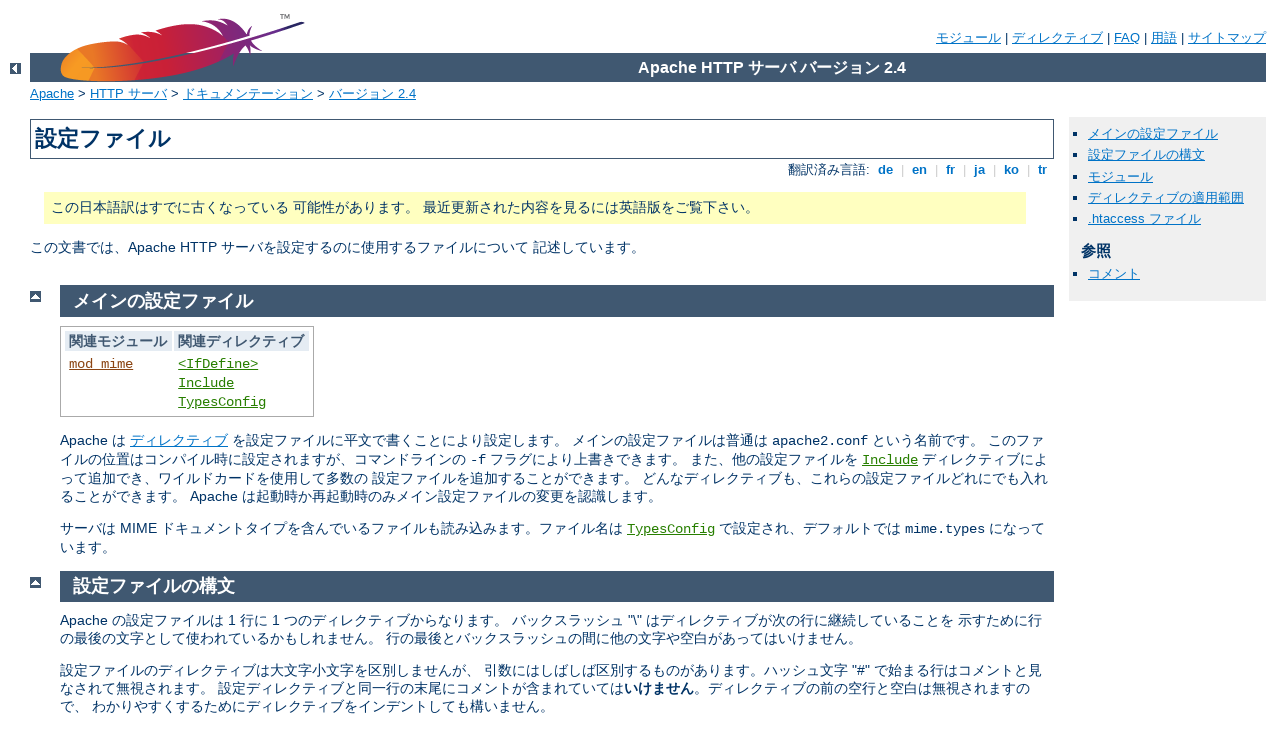

--- FILE ---
content_type: text/html
request_url: http://bergwasser.de/manual/ja/configuring.html
body_size: 4791
content:
<?xml version="1.0" encoding="UTF-8"?>
<!DOCTYPE html PUBLIC "-//W3C//DTD XHTML 1.0 Strict//EN" "http://www.w3.org/TR/xhtml1/DTD/xhtml1-strict.dtd">
<html xmlns="http://www.w3.org/1999/xhtml" lang="ja" xml:lang="ja"><head>
<meta content="text/html; charset=UTF-8" http-equiv="Content-Type" />
<!--
        XXXXXXXXXXXXXXXXXXXXXXXXXXXXXXXXXXXXXXXXXXXXXXXXXXXXXXXXXXXXXXXXX
              This file is generated from xml source: DO NOT EDIT
        XXXXXXXXXXXXXXXXXXXXXXXXXXXXXXXXXXXXXXXXXXXXXXXXXXXXXXXXXXXXXXXXX
      -->
<title>設定ファイル - Apache HTTP サーバ バージョン 2.4</title>
<link href="../style/css/manual.css" rel="stylesheet" media="all" type="text/css" title="Main stylesheet" />
<link href="../style/css/manual-loose-100pc.css" rel="alternate stylesheet" media="all" type="text/css" title="No Sidebar - Default font size" />
<link href="../style/css/manual-print.css" rel="stylesheet" media="print" type="text/css" /><link rel="stylesheet" type="text/css" href="../style/css/prettify.css" />
<script src="../style/scripts/prettify.min.js" type="text/javascript">
</script>

<link href="../images/favicon.ico" rel="shortcut icon" /></head>
<body id="manual-page"><div id="page-header">
<p class="menu"><a href="./mod/index.html">モジュール</a> | <a href="./mod/directives.html">ディレクティブ</a> | <a href="http://wiki.apache.org/httpd/FAQ">FAQ</a> | <a href="./glossary.html">用語</a> | <a href="./sitemap.html">サイトマップ</a></p>
<p class="apache">Apache HTTP サーバ バージョン 2.4</p>
<img alt="" src="../images/feather.png" /></div>
<div class="up"><a href="./index.html"><img title="&lt;-" alt="&lt;-" src="../images/left.gif" /></a></div>
<div id="path">
<a href="http://www.apache.org/">Apache</a> &gt; <a href="http://httpd.apache.org/">HTTP サーバ</a> &gt; <a href="http://httpd.apache.org/docs/">ドキュメンテーション</a> &gt; <a href="./index.html">バージョン 2.4</a></div><div id="page-content"><div id="preamble"><h1>設定ファイル</h1>
<div class="toplang">
<p><span>翻訳済み言語: </span><a href="../de/configuring.html" hreflang="de" rel="alternate" title="Deutsch">&nbsp;de&nbsp;</a> |
<a href="../en/configuring.html" hreflang="en" rel="alternate" title="English">&nbsp;en&nbsp;</a> |
<a href="../fr/configuring.html" hreflang="fr" rel="alternate" title="Français">&nbsp;fr&nbsp;</a> |
<a href="../ja/configuring.html" title="Japanese">&nbsp;ja&nbsp;</a> |
<a href="../ko/configuring.html" hreflang="ko" rel="alternate" title="Korean">&nbsp;ko&nbsp;</a> |
<a href="../tr/configuring.html" hreflang="tr" rel="alternate" title="Türkçe">&nbsp;tr&nbsp;</a></p>
</div>
<div class="outofdate">この日本語訳はすでに古くなっている
            可能性があります。
            最近更新された内容を見るには英語版をご覧下さい。
        </div>

<p>この文書では、Apache HTTP サーバを設定するのに使用するファイルについて
記述しています。</p>
</div>
<div id="quickview"><ul id="toc"><li><img alt="" src="../images/down.gif" /> <a href="#main">メインの設定ファイル</a></li>
<li><img alt="" src="../images/down.gif" /> <a href="#syntax">設定ファイルの構文</a></li>
<li><img alt="" src="../images/down.gif" /> <a href="#modules">モジュール</a></li>
<li><img alt="" src="../images/down.gif" /> <a href="#scope">ディレクティブの適用範囲</a></li>
<li><img alt="" src="../images/down.gif" /> <a href="#htaccess">.htaccess ファイル</a></li>
</ul><h3>参照</h3><ul class="seealso"><li><a href="#comments_section">コメント</a></li></ul></div>
<div class="top"><a href="#page-header"><img alt="top" src="../images/up.gif" /></a></div>
<div class="section">
<h2><a name="main" id="main">メインの設定ファイル</a></h2>
    
    <table class="related"><tr><th>関連モジュール</th><th>関連ディレクティブ</th></tr><tr><td><ul><li><code class="module"><a href="./mod/mod_mime.html">mod_mime</a></code></li></ul></td><td><ul><li><code class="directive"><a href="./mod/core.html#ifdefine">&lt;IfDefine&gt;</a></code></li><li><code class="directive"><a href="./mod/core.html#include">Include</a></code></li><li><code class="directive"><a href="./mod/mod_mime.html#typesconfig">TypesConfig</a></code></li></ul></td></tr></table>

    <p>Apache は <a href="mod/directives.html">ディレクティブ</a> を設定ファイルに平文で書くことにより設定します。
    メインの設定ファイルは普通は <code>apache2.conf</code> という名前です。
    このファイルの位置はコンパイル時に設定されますが、コマンドラインの
    <code>-f</code> フラグにより上書きできます。
    また、他の設定ファイルを <code class="directive"><a href="./mod/core.html#include">Include</a></code>
    ディレクティブによって追加でき、ワイルドカードを使用して多数の
    設定ファイルを追加することができます。
    どんなディレクティブも、これらの設定ファイルどれにでも入れることができます。
    Apache は起動時か再起動時のみメイン設定ファイルの変更を認識します。</p>

    <p>サーバは MIME
    ドキュメントタイプを含んでいるファイルも読み込みます。ファイル名は
    <code class="directive"><a href="./mod/mod_mime.html#typesconfig">TypesConfig</a></code>
    で設定され、デフォルトでは <code>mime.types</code>
    になっています。</p>
  </div><div class="top"><a href="#page-header"><img alt="top" src="../images/up.gif" /></a></div>
<div class="section">
<h2><a name="syntax" id="syntax">設定ファイルの構文</a></h2>
    

    <p>Apache の設定ファイルは 1 行に 1 つのディレクティブからなります。
    バックスラッシュ "\" はディレクティブが次の行に継続していることを
    示すために行の最後の文字として使われているかもしれません。
    行の最後とバックスラッシュの間に他の文字や空白があってはいけません。
    </p>

    <p>設定ファイルのディレクティブは大文字小文字を区別しませんが、
    引数にはしばしば区別するものがあります。ハッシュ文字 "#"
    で始まる行はコメントと見なされて無視されます。
    設定ディレクティブと同一行の末尾にコメントが含まれていては<strong>いけません</strong>。ディレクティブの前の空行と空白は無視されますので、
    わかりやすくするためにディレクティブをインデントしても構いません。
    </p>

    <p>設定ファイルの構文エラーは、
    <code>apache2ctl configtest</code>
    かコマンドラインオプション
    <code>-t</code> を使って調べられます。</p>
  </div><div class="top"><a href="#page-header"><img alt="top" src="../images/up.gif" /></a></div>
<div class="section">
<h2><a name="modules" id="modules">モジュール</a></h2>
    

    <table class="related"><tr><th>関連モジュール</th><th>関連ディレクティブ</th></tr><tr><td><ul><li><code class="module"><a href="./mod/mod_so.html">mod_so</a></code></li></ul></td><td><ul><li><code class="directive"><a href="./mod/core.html#ifmodule">&lt;IfModule&gt;</a></code></li><li><code class="directive"><a href="./mod/mod_so.html#loadmodule">LoadModule</a></code></li></ul></td></tr></table>

    <p>Apache はモジュール化されたサーバです。
    コアサーバには最も基本的な機能だけが含まれています。拡張機能は
    Apache にロードされる<a href="mod/index.html">モジュール</a>として利用可能です。デフォルトでは、コンパイル時にモジュールの
    <a href="mod/module-dict.html#Status">Base</a> セット (基本セット) が
    サーバに含まれます。サーバが<a href="dso.html">動的ロード</a>モジュールを使うようにコンパイルされている場合は、
    モジュールを別にコンパイルして、いつでも
    <code class="directive"><a href="./mod/mod_so.html#loadmodule">LoadModule</a></code>
    ディレクティブを使って追加できます。
    そうでない場合は、モジュールの追加や削除をするためには Apache
    を再コンパイルする必要があります。設定ディレクティブは <code class="directive"><a href="./mod/core.html#ifmodule">&lt;IfModule&gt;</a></code>
    ブロックに入れることで特定のモジュールが存在するときだけ
    設定ファイルに含まれるようにすることができます。</p>

    <p>コマンドラインオプション <code>-l</code> を使って現時点で
    どのモジュールがサーバにコンパイルされているかを知ることができます。</p>
  </div><div class="top"><a href="#page-header"><img alt="top" src="../images/up.gif" /></a></div>
<div class="section">
<h2><a name="scope" id="scope">ディレクティブの適用範囲</a></h2>
    

    <table class="related"><tr><th>関連モジュール</th><th>関連ディレクティブ</th></tr><tr><td /><td><ul><li><code class="directive"><a href="./mod/core.html#directory">&lt;Directory&gt;</a></code></li><li><code class="directive"><a href="./mod/core.html#directorymatch">&lt;DirectoryMatch&gt;</a></code></li><li><code class="directive"><a href="./mod/core.html#files">&lt;Files&gt;</a></code></li><li><code class="directive"><a href="./mod/core.html#filesmatch">&lt;FilesMatch&gt;</a></code></li><li><code class="directive"><a href="./mod/core.html#location">&lt;Location&gt;</a></code></li><li><code class="directive"><a href="./mod/core.html#locationmatch">&lt;LocationMatch&gt;</a></code></li><li><code class="directive"><a href="./mod/core.html#virtualhost">&lt;VirtualHost&gt;</a></code></li></ul></td></tr></table>

    <p>メイン設定ファイルにあるディレクティブはサーバ全体に適用されます。
    サーバの一部分の設定だけを変更したい場合は <code class="directive"><a href="./mod/core.html#directory">&lt;Directory&gt;</a></code>, <code class="directive"><a href="./mod/core.html#directorymatch">&lt;DirectoryMatch&gt;</a></code>, <code class="directive"><a href="./mod/core.html#files">&lt;Files&gt;</a></code>, <code class="directive"><a href="./mod/core.html#filesmatch">&lt;FilesMatch&gt;</a></code>, <code class="directive"><a href="./mod/core.html#location">&lt;Location&gt;</a></code>, <code class="directive"><a href="./mod/core.html#locationmatch">&lt;LocationMatch&gt;</a></code>
    セクションの中に置くことで適用範囲を決められます。
    これらのセクションはその中にあるディレクティブの適用範囲を
    特定のファイルシステムの位置や URL に限定します。
    非常に細粒度の設定を可能にするために、
    セクションを入れ子にすることもできます。</p>

    <p>Apache は同時に多くの違うウェブサイトを扱う能力があります。
    これは <a href="vhosts/index.html">バーチャルホスト</a> と呼ばれています。
    特定のウェブサイトにのみ適用されるようにするために、
    ディレクティブは
    <code class="directive"><a href="./mod/core.html#virtualhost">&lt;VirtualHost&gt;</a></code>
    セクションの中に置くことでも適用範囲を変えることができます。</p>

    <p>ほとんどのディレクティブはどのセクションにでも書けますが、
    中にはコンテキストによっては意味をなさないものもあります。
    例えば、プロセスの作成を制御しているディレクティブはメインサーバの
    コンテキストにのみ書くことができます。
    どのディレクティブをどのセクションに書くことができるかを知るためには
    ディレクティブの <a href="mod/directive-dict.html#Context">コンテキスト</a> を調べてください。詳しい情報は、
    <a href="sections.html">Directory, Location, Files
    セクションの動作法</a>にあります。</p>
  </div><div class="top"><a href="#page-header"><img alt="top" src="../images/up.gif" /></a></div>
<div class="section">
<h2><a name="htaccess" id="htaccess">.htaccess ファイル</a></h2>
    

    <table class="related"><tr><th>関連モジュール</th><th>関連ディレクティブ</th></tr><tr><td /><td><ul><li><code class="directive"><a href="./mod/core.html#accessfilename">AccessFileName</a></code></li><li><code class="directive"><a href="./mod/core.html#allowoverride">AllowOverride</a></code></li></ul></td></tr></table>

    <p>Apache ではウェブツリーの中に置かれた特別なファイルを使って
    非中央集権的な設定管理をできます。その特別なファイルは普通は
    <code>.htaccess</code> という名前で、
    <code class="directive"><a href="./mod/core.html#accessfilename">AccessFileName</a></code>
    ディレクティブでどんな名前にでも指定できます。
    <code>.htaccess</code>
    ファイルに書かれたディレクティブはファイルを置いた
    ディレクトリとその全てのサブディレクトリに適用されます。
    <code>.htaccess</code> ファイルは、メインの設定ファイルと同じ
    構文を使います。
    <code>.htaccess</code>
    ファイルはすべてのリクエストで読み込まれるため、
    変更はすぐに反映されます。</p>

    <p>どのディレクティブが <code>.htaccess</code>
    ファイルに書けるかを調べるには、ディレクティブの<a href="mod/directive-dict.html#Context">コンテキスト</a>
    を調べてください。サーバ管理者はさらにメイン設定ファイルの
    <code class="directive"><a href="./mod/core.html#allowoverride">AllowOverride</a></code>
    を設定することでどのディレクティブを <code>.htaccess</code>
    ファイルに書けるようにするかを制御することができます。</p>

    <p><code>.htaccess</code> ファイルに関する詳しい情報は
    <a href="howto/htaccess.html">.htaccess チュートリアル</a>
    を参照してください。</p>
  </div></div>
<div class="bottomlang">
<p><span>翻訳済み言語: </span><a href="../de/configuring.html" hreflang="de" rel="alternate" title="Deutsch">&nbsp;de&nbsp;</a> |
<a href="../en/configuring.html" hreflang="en" rel="alternate" title="English">&nbsp;en&nbsp;</a> |
<a href="../fr/configuring.html" hreflang="fr" rel="alternate" title="Français">&nbsp;fr&nbsp;</a> |
<a href="../ja/configuring.html" title="Japanese">&nbsp;ja&nbsp;</a> |
<a href="../ko/configuring.html" hreflang="ko" rel="alternate" title="Korean">&nbsp;ko&nbsp;</a> |
<a href="../tr/configuring.html" hreflang="tr" rel="alternate" title="Türkçe">&nbsp;tr&nbsp;</a></p>
</div><div class="top"><a href="#page-header"><img src="../images/up.gif" alt="top" /></a></div><div class="section"><h2><a id="comments_section" name="comments_section">コメント</a></h2><div class="warning"><strong>Notice:</strong><br />This is not a Q&amp;A section. Comments placed here should be pointed towards suggestions on improving the documentation or server, and may be removed again by our moderators if they are either implemented or considered invalid/off-topic. Questions on how to manage the Apache HTTP Server should be directed at either our IRC channel, #httpd, on Freenode, or sent to our <a href="http://httpd.apache.org/lists.html">mailing lists</a>.</div>
<script type="text/javascript"><!--//--><![CDATA[//><!--
var comments_shortname = 'httpd';
var comments_identifier = 'http://httpd.apache.org/docs/2.4/configuring.html';
(function(w, d) {
    if (w.location.hostname.toLowerCase() == "httpd.apache.org") {
        d.write('<div id="comments_thread"><\/div>');
        var s = d.createElement('script');
        s.type = 'text/javascript';
        s.async = true;
        s.src = 'https://comments.apache.org/show_comments.lua?site=' + comments_shortname + '&page=' + comments_identifier;
        (d.getElementsByTagName('head')[0] || d.getElementsByTagName('body')[0]).appendChild(s);
    }
    else { 
        d.write('<div id="comments_thread">Comments are disabled for this page at the moment.<\/div>');
    }
})(window, document);
//--><!]]></script></div><div id="footer">
<p class="apache">Copyright 2016 The Apache Software Foundation.<br />この文書は <a href="http://www.apache.org/licenses/LICENSE-2.0">Apache License, Version 2.0</a> のライセンスで提供されています。.</p>
<p class="menu"><a href="./mod/index.html">モジュール</a> | <a href="./mod/directives.html">ディレクティブ</a> | <a href="http://wiki.apache.org/httpd/FAQ">FAQ</a> | <a href="./glossary.html">用語</a> | <a href="./sitemap.html">サイトマップ</a></p></div><script type="text/javascript"><!--//--><![CDATA[//><!--
if (typeof(prettyPrint) !== 'undefined') {
    prettyPrint();
}
//--><!]]></script>
</body></html>